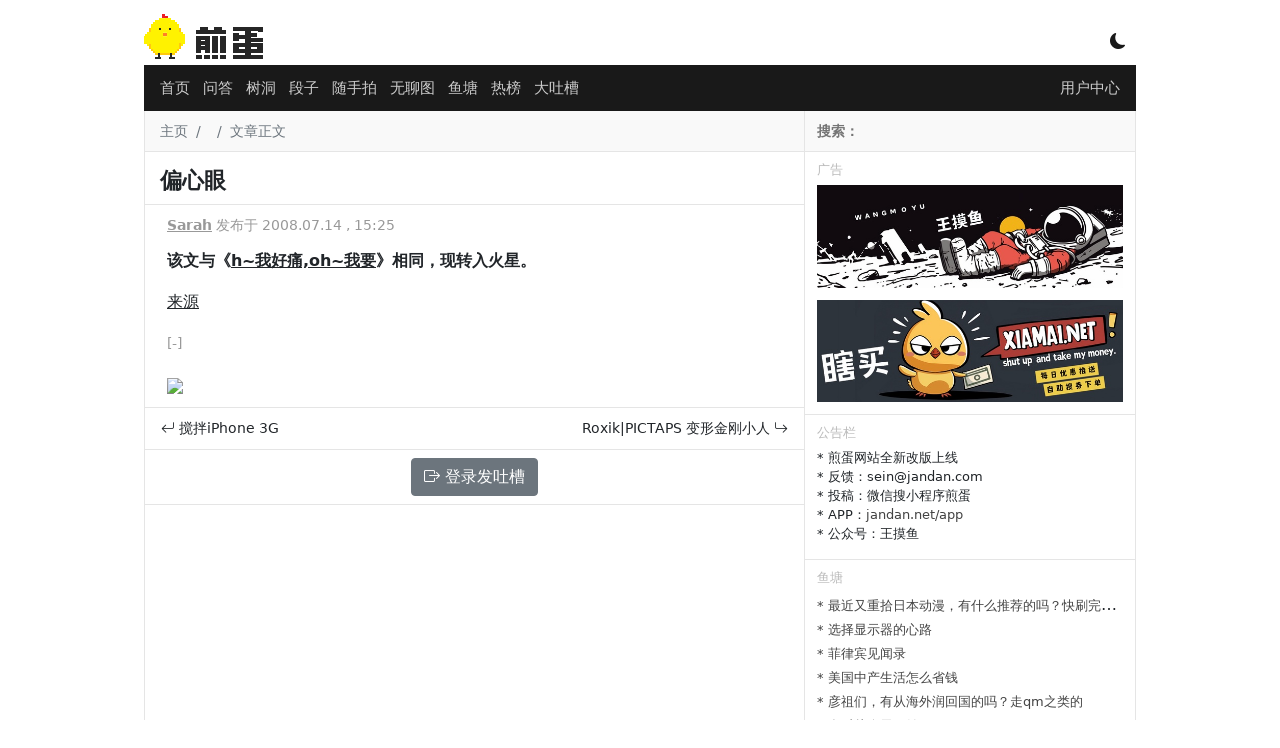

--- FILE ---
content_type: text/html; charset=utf-8
request_url: https://www.google.com/recaptcha/api2/aframe
body_size: 269
content:
<!DOCTYPE HTML><html><head><meta http-equiv="content-type" content="text/html; charset=UTF-8"></head><body><script nonce="jZBNAQ3JTVbYsCqR_N1urQ">/** Anti-fraud and anti-abuse applications only. See google.com/recaptcha */ try{var clients={'sodar':'https://pagead2.googlesyndication.com/pagead/sodar?'};window.addEventListener("message",function(a){try{if(a.source===window.parent){var b=JSON.parse(a.data);var c=clients[b['id']];if(c){var d=document.createElement('img');d.src=c+b['params']+'&rc='+(localStorage.getItem("rc::a")?sessionStorage.getItem("rc::b"):"");window.document.body.appendChild(d);sessionStorage.setItem("rc::e",parseInt(sessionStorage.getItem("rc::e")||0)+1);localStorage.setItem("rc::h",'1768742597090');}}}catch(b){}});window.parent.postMessage("_grecaptcha_ready", "*");}catch(b){}</script></body></html>